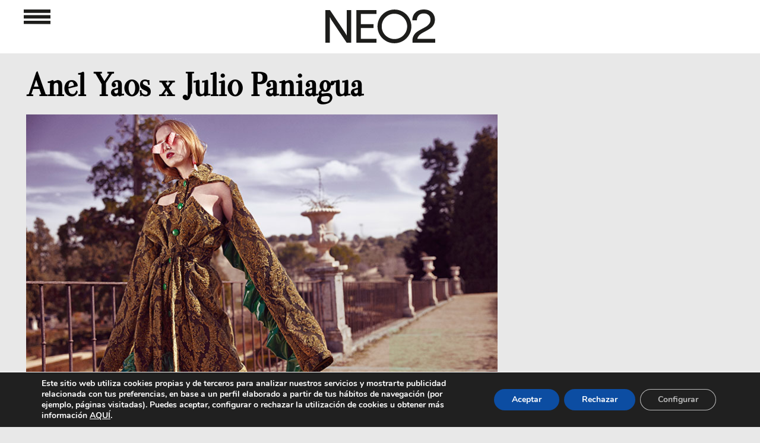

--- FILE ---
content_type: text/html; charset=utf-8
request_url: https://www.google.com/recaptcha/api2/aframe
body_size: 268
content:
<!DOCTYPE HTML><html><head><meta http-equiv="content-type" content="text/html; charset=UTF-8"></head><body><script nonce="-l3DBG7PRqOYaB9QZT-scA">/** Anti-fraud and anti-abuse applications only. See google.com/recaptcha */ try{var clients={'sodar':'https://pagead2.googlesyndication.com/pagead/sodar?'};window.addEventListener("message",function(a){try{if(a.source===window.parent){var b=JSON.parse(a.data);var c=clients[b['id']];if(c){var d=document.createElement('img');d.src=c+b['params']+'&rc='+(localStorage.getItem("rc::a")?sessionStorage.getItem("rc::b"):"");window.document.body.appendChild(d);sessionStorage.setItem("rc::e",parseInt(sessionStorage.getItem("rc::e")||0)+1);localStorage.setItem("rc::h",'1768733106366');}}}catch(b){}});window.parent.postMessage("_grecaptcha_ready", "*");}catch(b){}</script></body></html>

--- FILE ---
content_type: text/html; charset=utf-8
request_url: https://www.google.com/recaptcha/api2/aframe
body_size: -270
content:
<!DOCTYPE HTML><html><head><meta http-equiv="content-type" content="text/html; charset=UTF-8"></head><body><script nonce="CfO72-qfpfNzOG4j4wwYsw">/** Anti-fraud and anti-abuse applications only. See google.com/recaptcha */ try{var clients={'sodar':'https://pagead2.googlesyndication.com/pagead/sodar?'};window.addEventListener("message",function(a){try{if(a.source===window.parent){var b=JSON.parse(a.data);var c=clients[b['id']];if(c){var d=document.createElement('img');d.src=c+b['params']+'&rc='+(localStorage.getItem("rc::a")?sessionStorage.getItem("rc::b"):"");window.document.body.appendChild(d);sessionStorage.setItem("rc::e",parseInt(sessionStorage.getItem("rc::e")||0)+1);localStorage.setItem("rc::h",'1768733106403');}}}catch(b){}});window.parent.postMessage("_grecaptcha_ready", "*");}catch(b){}</script></body></html>

--- FILE ---
content_type: text/html; charset=utf-8
request_url: https://www.google.com/recaptcha/api2/aframe
body_size: -273
content:
<!DOCTYPE HTML><html><head><meta http-equiv="content-type" content="text/html; charset=UTF-8"></head><body><script nonce="8ylWTrBmuRLDsCGmWrDDyw">/** Anti-fraud and anti-abuse applications only. See google.com/recaptcha */ try{var clients={'sodar':'https://pagead2.googlesyndication.com/pagead/sodar?'};window.addEventListener("message",function(a){try{if(a.source===window.parent){var b=JSON.parse(a.data);var c=clients[b['id']];if(c){var d=document.createElement('img');d.src=c+b['params']+'&rc='+(localStorage.getItem("rc::a")?sessionStorage.getItem("rc::b"):"");window.document.body.appendChild(d);sessionStorage.setItem("rc::e",parseInt(sessionStorage.getItem("rc::e")||0)+1);localStorage.setItem("rc::h",'1768733106403');}}}catch(b){}});window.parent.postMessage("_grecaptcha_ready", "*");}catch(b){}</script></body></html>

--- FILE ---
content_type: text/html; charset=utf-8
request_url: https://www.google.com/recaptcha/api2/aframe
body_size: -269
content:
<!DOCTYPE HTML><html><head><meta http-equiv="content-type" content="text/html; charset=UTF-8"></head><body><script nonce="VNfHFNB6VEkMb_k0xUNxGw">/** Anti-fraud and anti-abuse applications only. See google.com/recaptcha */ try{var clients={'sodar':'https://pagead2.googlesyndication.com/pagead/sodar?'};window.addEventListener("message",function(a){try{if(a.source===window.parent){var b=JSON.parse(a.data);var c=clients[b['id']];if(c){var d=document.createElement('img');d.src=c+b['params']+'&rc='+(localStorage.getItem("rc::a")?sessionStorage.getItem("rc::b"):"");window.document.body.appendChild(d);sessionStorage.setItem("rc::e",parseInt(sessionStorage.getItem("rc::e")||0)+1);localStorage.setItem("rc::h",'1768733106552');}}}catch(b){}});window.parent.postMessage("_grecaptcha_ready", "*");}catch(b){}</script></body></html>

--- FILE ---
content_type: text/html; charset=utf-8
request_url: https://www.google.com/recaptcha/api2/aframe
body_size: -272
content:
<!DOCTYPE HTML><html><head><meta http-equiv="content-type" content="text/html; charset=UTF-8"></head><body><script nonce="Yd5LnQGWmW8opSrJOC8OgQ">/** Anti-fraud and anti-abuse applications only. See google.com/recaptcha */ try{var clients={'sodar':'https://pagead2.googlesyndication.com/pagead/sodar?'};window.addEventListener("message",function(a){try{if(a.source===window.parent){var b=JSON.parse(a.data);var c=clients[b['id']];if(c){var d=document.createElement('img');d.src=c+b['params']+'&rc='+(localStorage.getItem("rc::a")?sessionStorage.getItem("rc::b"):"");window.document.body.appendChild(d);sessionStorage.setItem("rc::e",parseInt(sessionStorage.getItem("rc::e")||0)+1);localStorage.setItem("rc::h",'1768733106552');}}}catch(b){}});window.parent.postMessage("_grecaptcha_ready", "*");}catch(b){}</script></body></html>

--- FILE ---
content_type: text/html; charset=utf-8
request_url: https://www.google.com/recaptcha/api2/aframe
body_size: -274
content:
<!DOCTYPE HTML><html><head><meta http-equiv="content-type" content="text/html; charset=UTF-8"></head><body><script nonce="_kjgiIdOp7cnbe5Wk4h9EQ">/** Anti-fraud and anti-abuse applications only. See google.com/recaptcha */ try{var clients={'sodar':'https://pagead2.googlesyndication.com/pagead/sodar?'};window.addEventListener("message",function(a){try{if(a.source===window.parent){var b=JSON.parse(a.data);var c=clients[b['id']];if(c){var d=document.createElement('img');d.src=c+b['params']+'&rc='+(localStorage.getItem("rc::a")?sessionStorage.getItem("rc::b"):"");window.document.body.appendChild(d);sessionStorage.setItem("rc::e",parseInt(sessionStorage.getItem("rc::e")||0)+1);localStorage.setItem("rc::h",'1768733106766');}}}catch(b){}});window.parent.postMessage("_grecaptcha_ready", "*");}catch(b){}</script></body></html>

--- FILE ---
content_type: text/html; charset=utf-8
request_url: https://www.google.com/recaptcha/api2/aframe
body_size: -271
content:
<!DOCTYPE HTML><html><head><meta http-equiv="content-type" content="text/html; charset=UTF-8"></head><body><script nonce="gvivPM-xaduXrUkzUBjzMQ">/** Anti-fraud and anti-abuse applications only. See google.com/recaptcha */ try{var clients={'sodar':'https://pagead2.googlesyndication.com/pagead/sodar?'};window.addEventListener("message",function(a){try{if(a.source===window.parent){var b=JSON.parse(a.data);var c=clients[b['id']];if(c){var d=document.createElement('img');d.src=c+b['params']+'&rc='+(localStorage.getItem("rc::a")?sessionStorage.getItem("rc::b"):"");window.document.body.appendChild(d);sessionStorage.setItem("rc::e",parseInt(sessionStorage.getItem("rc::e")||0)+1);localStorage.setItem("rc::h",'1768733106815');}}}catch(b){}});window.parent.postMessage("_grecaptcha_ready", "*");}catch(b){}</script></body></html>